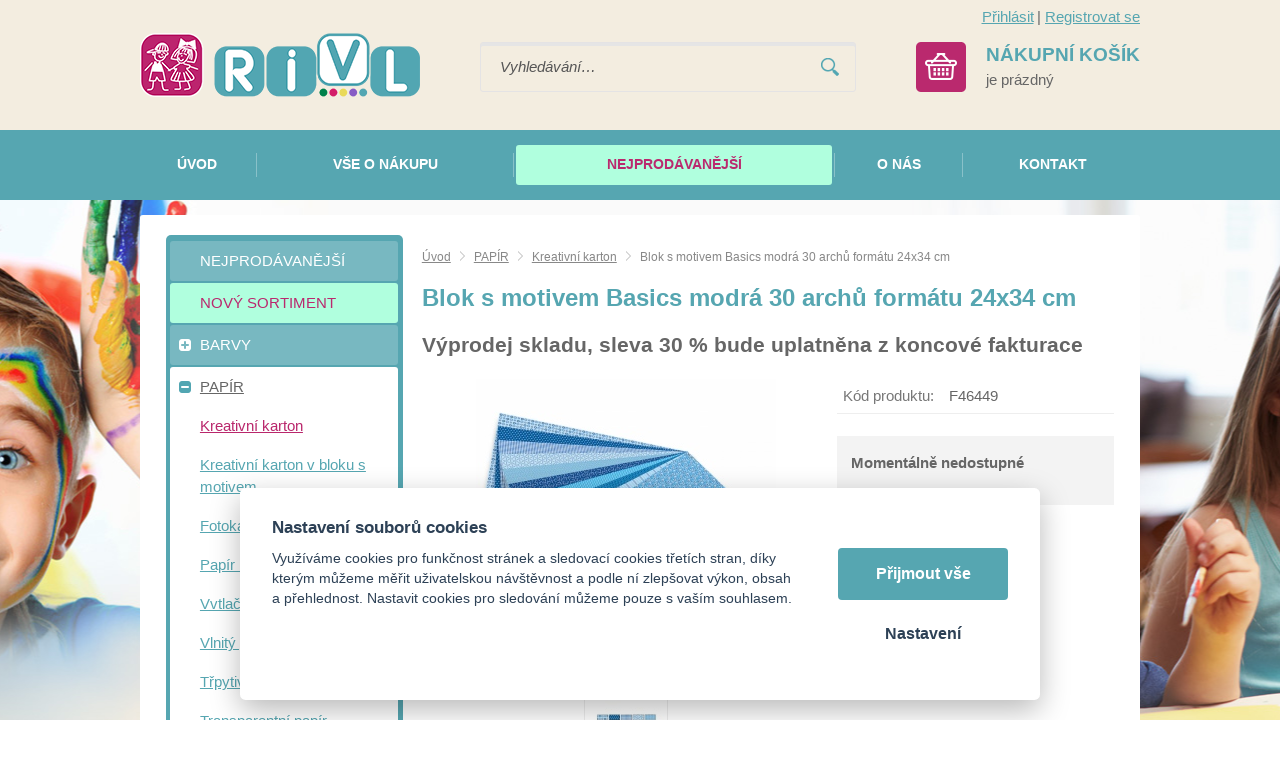

--- FILE ---
content_type: text/html; charset=UTF-8
request_url: https://rivl.cz/blok-s-motivem-basics-modra-30-archu-formatu-24x34-cm
body_size: 8941
content:
<!DOCTYPE html>
<html lang="cs">
   <head>
      <meta name="viewport" content="width=device-width, initial-scale=1.0">
      <meta charset="UTF-8">
      <meta name="keywords" content="Blok s motivem Basics modrá 30 archů formátu 24x34 cm">
      <meta name="robots" content="index,follow">
      <meta name="googlebot" content="code">
      <title>Blok s motivem Basics modrá 30 archů formátu 24x34 cm | Rivl - Kreativní hračky</title>
      <link rel="icon" type="image/x-icon" href="/img/favicon.ico">
      <link rel="stylesheet" type="text/css" href="/js/fancybox/jquery.fancybox-1.3.4.css">
      <link rel="stylesheet" type="text/css" href="/js/consent/cookieconsent.css">
      <link rel="stylesheet" type="text/css" href="/style.1717485459.css">
      
      <link rel="alternate" type="application/rss+xml" title="Rivl - Kreativní hračky - Novinky" href="/rss">
      <meta name="seznam-wmt" content="40ceJKd6DmjZnDCf3CK5RFH3SbPdPZ3t">
      <meta name="google-site-verification" content="FhKp4xBpFK-3bHoaZqlbqcIdJ8_BaiAlzaJOVHxtxyY">
      <meta name="google-site-verification" content="U4ctwxgYkovGCZMMZD4WZTcgMtP596b-uC2Z6Dqqc0s" >
      <script type="application/ld+json">
         [{"@context":"http:\/\/schema.org","@type":"Organization","url":"https:\/\/rivl.cz","logo":"https:\/\/rivl.cz\/img\/logo.png"},{"@context":"http:\/\/schema.org","@type":"WebSite","url":"https:\/\/rivl.cz","name":"Rivl - Kreativn\u00ed hra\u010dky"},{"@context":"http:\/\/schema.org","@type":"Product","name":"Blok s motivem Basics modr\u00e1 30 arch\u016f form\u00e1tu 24x34 cm","image":"https:\/\/rivl.cz\/file\/pff13902-14680-jpg\/obrazek-3.jpg"},{"@context":"http:\/\/schema.org","@type":"BreadcrumbList","itemListElement":[{"@type":"ListItem","position":1,"item":{"@id":"https:\/\/rivl.cz\/papir-1","name":"PAP\u00cdR"}},{"@type":"ListItem","position":2,"item":{"@id":"https:\/\/rivl.cz\/kreativni-karton","name":"Kreativn\u00ed karton"}},{"@type":"ListItem","position":3,"item":{"@id":"https:\/\/rivl.cz\/blok-s-motivem-basics-modra-30-archu-formatu-24x34-cm","name":"Blok s motivem Basics modr\u00e1 30 arch\u016f form\u00e1tu 24x34 cm"}}]}]
      </script>
      <script src="/js/jquery-1.10.2.min.js"></script>
      <script defer src="/js/ll-cz.1692268386.js"></script>
      <script defer src="/js/podpora.1501711200.js"></script>
      <script defer src="/js/fancybox/fancybox_patch.js"></script>
      <script defer src="/js/bxslider/jquery.bxslider.min.js"></script>
      <script defer src="/js/basic.1713860787.js"></script>
      <script defer src="/js/eshop.1713861733.js"></script>
      <script defer src="/js/nasep.1654087348.js"></script>
      
   </head>
   <body class="neuvodni">
      <noscript id="nscrmsg"><div class="topMsg">Nemáte v prohlížeči zapnutý javascript. Některé prvky z tohoto důvodu mohou být nefunkční nebo jejich funkce může být omezena.</div></noscript>
      <div id="container">
         <div id="prekazejici-flek"></div>
         <header>
            <div class="max-sirka">
               <div id="hlavicka">
                  <a href="/" id="hlogo"><img alt="Logo Rivl - Kreativní hračky" src="/img/logo.png"></a>
                  <div id="login">
            <a href="/prihlaseni" class="uzivatel" onclick="return zobraz ($ ('#zakazLogin-form'));">Přihlásit</a><span class="delic">|</span><a href="/registrace" class="uzivatel2">Registrovat se</a>
            <form id="zakazLogin-form" action="/prihlaseni" method="post" class="hid">
               <input type="hidden" name="form" value="zakazLogin">
               <div class="pwrap">
                  <p><label for="hzakazLoginemail">E-mail: </label><input type="text" name="email" id="hzakazLoginemail"></p>
                  <p><label for="hzakazLoginheslo">Heslo: </label><input type="password" name="heslo" id="hzakazLoginheslo"></p>
               </div>
               <button type="submit" class="tlacitko">Přihlásit</button>
               <div class="cleaner"></div>
               <p><label>&zwnj;</label><a href="/registrace/heslo">Zapomenuté heslo</a></p>
            </form>
         </div>      <div id="hledatObal">
         <form action="/vyhledej" method="post" onsubmit="$ ('#vyhledavaniterm').trigger ('focus');" id="vyhledavani">
            <input type="hidden" value="vyhledavani" name="form">
            <input class="q" type="text" name="term" id="vyhledavaniterm"                   onkeyup="naseptavac (event, $ (this));" onkeydown="naseptavac (event, $ (this));"
                   onfocus="naseptavac (event, $ (this));" onblur="skryjNaseptavac ($ (this));resposchov ($ ('#hledatObal'));"
                   placeholder="Vyhledávání…"><button class="tlacitko" type="submit" onclick="return overstep ($ ('#hledatObal'));">Vyhledat</button>
            <script>
               $ (document).ready (function ()
               {
                  $ ('#vyhledavaniterm').attr ('autocomplete', 'off').trigger ('blur');
               });
            </script>
         </form>
         <div id="naseptavac" class="hid"></div>
      </div>
      <a id="kosinfo" href="/kosik"><span class="full"><span class="kosnadpis">Nákupní košík</span><span>je prázdný</span></span></a>      <nav class="hmenu" id="xhmenu">
                     <div class="radic shower">
               <a href="javascript:prepniMenu($('#xhmenu'))"><span class="wasteofspace">Menu</span></a>
            </div><div class="extrawrap hider"><div id="xkat"></div>
               <div class="overline"></div><div class="radic">
               <a href="/"><span class="msp l1">Úvod</span></a>
      </div><div class="radic">
               <a href="/vse-o-nakupu"><span class="msp l1">Vše o nákupu</span></a>
      </div><div class="radic sestka">
               <a href="/nejprodavanejsi-1"><span class="msp l1">Nejprodávanější</span></a>
      </div><div class="radic">
               <a href="/o-nas"><span class="msp l1">O nás</span></a>
      </div><div class="radic">
               <a href="/kontakt"><span class="msp l1">Kontakt</span></a>
      </div><div class="overline"></div>
               <div id="xlogin"></div>
         </div>      </nav>
                     </div>
            </div>
            <div id="hpruh">
               <div class="max-sirka">
                        <nav class="hmenu" id="nhmenu">
         <div class="radic">
               <a href="/"><span class="msp l1">Úvod</span></a>
      </div><div class="radic oddelovac"></div><div class="radic">
               <a href="/vse-o-nakupu"><span class="msp l1">Vše o nákupu</span></a>
      </div><div class="radic oddelovac"></div><div class="radic sestka">
               <a href="/nejprodavanejsi-1"><span class="msp l1">Nejprodávanější</span></a>
      </div><div class="radic oddelovac"></div><div class="radic">
               <a href="/o-nas"><span class="msp l1">O nás</span></a>
      </div><div class="radic oddelovac"></div><div class="radic">
               <a href="/kontakt"><span class="msp l1">Kontakt</span></a>
      </div>      </nav>
                     </div>
            </div>
         </header>
         <div id="stranka">
            <div class="max-sirka">
               <div class="sloupec-levy">
                        <nav class="sl-box" id="kat">
         <ul class="katmenu">
            
               <li class="bar524"><a href="/nejprodavanejsi-1"><span class="rozklik empty"></span><span class="katlink">NEJPRODÁVANĚJŠÍ</span></a></li>
               <li class="bar496"><a href="/novy-sortiment"><span class="rozklik empty"></span><span class="katlink">NOVÝ SORTIMENT</span></a></li>
               <li class="bar336"><a href="/barvy"><span class="rozklik plus">+</span><span class="katlink">BARVY</span></a>
         <ul>
               <li class="bar337"><a href="/vodove"><span class="rozklik empty"></span><span class="katlink">Vodové</span></a></li>
               <li class="bar338"><a href="/temperove"><span class="rozklik empty"></span><span class="katlink">Temperové</span></a></li>
               <li class="bar352"><a href="/akrylove"><span class="rozklik empty"></span><span class="katlink">Akrylové</span></a></li>
               <li class="bar353"><a href="/barvy-na-textil"><span class="rozklik empty"></span><span class="katlink">Barvy na textil</span></a></li>
               <li class="bar354"><a href="/barvy-na-sklo-a-keramiku"><span class="rozklik empty"></span><span class="katlink">Barvy na sklo a keramiku</span></a></li>
               <li class="bar364"><a href="/akvarelove"><span class="rozklik empty"></span><span class="katlink">Akvarelové</span></a></li>
               <li class="bar367"><a href="/olejove"><span class="rozklik empty"></span><span class="katlink">Barvy olejové</span></a></li>
               <li class="bar368"><a href="/barvy-na-oblicej"><span class="rozklik empty"></span><span class="katlink">Barvy na obličej</span></a></li>
               <li class="bar369"><a href="/barvy-okenni"><span class="rozklik empty"></span><span class="katlink">Barvy okenní</span></a></li>
               <li class="bar370"><a href="/barvy-prstove"><span class="rozklik empty"></span><span class="katlink">Barvy prstové</span></a></li>
               <li class="bar371"><a href="/terpentin-redidlo"><span class="rozklik empty"></span><span class="katlink">Terpentin, ředidlo, lak a jiné přísady</span></a></li>
               <li class="bar372"><a href="/palety-kelimky"><span class="rozklik empty"></span><span class="katlink">Palety, kelímky</span></a></li>
               <li class="bar493"><a href="/spreje"><span class="rozklik empty"></span><span class="katlink">Spreje</span></a></li>
               <li class="bar494"><a href="/barvy-svitici-a-fluorescentni"><span class="rozklik empty"></span><span class="katlink">Barvy svítící a fluorescentní</span></a></li>
            </ul></li>
               <li class="bar328 active"><a href="/papir-1"><span class="rozklik minus">-</span><span class="katlink">PAPÍR</span></a>
         <ul>
               <li class="bar329 active"><a href="/kreativni-karton"><span class="rozklik empty"></span><span class="katlink">Kreativní karton</span></a></li>
               <li class="bar350"><a href="/kreativni-karton-v-bloku"><span class="rozklik empty"></span><span class="katlink">Kreativní karton v bloku s motivem</span></a></li>
               <li class="bar394"><a href="/fotokarton"><span class="rozklik empty"></span><span class="katlink">Fotokarton</span></a></li>
               <li class="bar395"><a href="/papir-na-akvarel"><span class="rozklik empty"></span><span class="katlink">Papír na akvarel</span></a></li>
               <li class="bar396"><a href="/vvtlacovany-papir"><span class="rozklik empty"></span><span class="katlink">Vvtlačovaný papír</span></a></li>
               <li class="bar397"><a href="/vlnity-papir"><span class="rozklik empty"></span><span class="katlink">Vlnitý papír</span></a></li>
               <li class="bar398"><a href="/trpytivy-papir"><span class="rozklik empty"></span><span class="katlink">Třpytivý papír</span></a></li>
               <li class="bar399"><a href="/transparentni-papir"><span class="rozklik empty"></span><span class="katlink">Transparentní papír</span></a></li>
               <li class="bar400"><a href="/penovy-filcovy-papir"><span class="rozklik empty"></span><span class="katlink">Pěnový, filcový papír</span></a></li>
               <li class="bar401"><a href="/papir-na-kaligrafii"><span class="rozklik empty"></span><span class="katlink">Papír na kaligrafii</span></a></li>
               <li class="bar402"><a href="/papir-rozmanite-materialy-struktury"><span class="rozklik empty"></span><span class="katlink">Papír - rozmanité materiály, struktury</span></a></li>
               <li class="bar403"><a href="/papirove-sady-mix"><span class="rozklik empty"></span><span class="katlink">Papírové sady MIX</span></a></li>
               <li class="bar404"><a href="/barevny-papir"><span class="rozklik empty"></span><span class="katlink">Barevný papír</span></a></li>
               <li class="bar405"><a href="/ctvrtky"><span class="rozklik empty"></span><span class="katlink">Čtvrtky a náčrtové papíry</span></a></li>
               <li class="bar406"><a href="/papir-ostatni"><span class="rozklik empty"></span><span class="katlink">Papír ostatní</span></a></li>
               <li class="bar407"><a href="/vytlacovaci-folie"><span class="rozklik empty"></span><span class="katlink">Vytlačovací folie</span></a></li>
               <li class="bar408"><a href="/skolni-desky-designove"><span class="rozklik empty"></span><span class="katlink">Školní desky s motivy</span></a></li>
            </ul></li>
               <li class="bar339"><a href="/vytvarny-material"><span class="rozklik plus">+</span><span class="katlink">VÝTVARNÝ MATERIÁL</span></a>
         <ul>
               <li class="bar340"><a href="/ocicka"><span class="rozklik empty"></span><span class="katlink">Očička</span></a></li>
               <li class="bar341"><a href="/dratky"><span class="rozklik empty"></span><span class="katlink">Drátky</span></a></li>
               <li class="bar344"><a href="/bambulky-1"><span class="rozklik empty"></span><span class="katlink">Bambulky</span></a></li>
               <li class="bar355"><a href="/nanukova-drivka"><span class="rozklik empty"></span><span class="katlink">Kolíčky, dřívka</span></a></li>
               <li class="bar356"><a href="/pericka"><span class="rozklik empty"></span><span class="katlink">Peří, brka</span></a></li>
               <li class="bar357"><a href="/flitry"><span class="rozklik empty"></span><span class="katlink">Knoflíky, flitry, rolničky</span></a></li>
               <li class="bar358"><a href="/pruzenky-a-buzirky"><span class="rozklik empty"></span><span class="katlink">Gumičky, bužírky, pruženky</span></a></li>
               <li class="bar360"><a href="/drahokamy-a-perlicky"><span class="rozklik empty"></span><span class="katlink">Samolepicí kamínky, perličky</span></a></li>
               <li class="bar362"><a href="/brcka-a-slamky"><span class="rozklik empty"></span><span class="katlink">Brčka, slámky, sláma</span></a></li>
               <li class="bar433"><a href="/zdobna-lepidla"><span class="rozklik empty"></span><span class="katlink">Zdobná lepidla</span></a></li>
               <li class="bar434"><a href="/washi-pasky"><span class="rozklik empty"></span><span class="katlink">Washi pásky</span></a></li>
               <li class="bar435"><a href="/trpytky-1"><span class="rozklik empty"></span><span class="katlink">Třpytky</span></a></li>
               <li class="bar436"><a href="/listky"><span class="rozklik empty"></span><span class="katlink">Lístky</span></a></li>
               <li class="bar437"><a href="/mozaika"><span class="rozklik empty"></span><span class="katlink">Mozaika</span></a></li>
               <li class="bar438"><a href="/koralky"><span class="rozklik empty"></span><span class="katlink">Korálky</span></a></li>
               <li class="bar439"><a href="/samolepky-vyseky"><span class="rozklik empty"></span><span class="katlink">Samolepky, výseky</span></a></li>
               <li class="bar440"><a href="/krabicky-drevene-sablony"><span class="rozklik empty"></span><span class="katlink">Krabičky, dřevěné šablony</span></a></li>
               <li class="bar441"><a href="/zazehlovaci-koralky"><span class="rozklik empty"></span><span class="katlink">Zažehlovací korálky</span></a></li>
               <li class="bar478"><a href="/magnety"><span class="rozklik empty"></span><span class="katlink">Magnety</span></a></li>
               <li class="bar442"><a href="/polystyrenove-a-drevene-tvary"><span class="rozklik empty"></span><span class="katlink">Polystyrenové a dřevěné tvary</span></a></li>
               <li class="bar484"><a href="/samolepici-krajky"><span class="rozklik empty"></span><span class="katlink">Samolepicí krajky</span></a></li>
               <li class="bar488"><a href="/vytvarny-material-ostatni"><span class="rozklik empty"></span><span class="katlink">Výtvarný materiál ostatní</span></a></li>
            </ul></li>
               <li class="bar373"><a href="/kreativni-sady-1"><span class="rozklik plus">+</span><span class="katlink">KREATIVNÍ SADY</span></a>
         <ul>
               <li class="bar330"><a href="/kreativni-sady"><span class="rozklik empty"></span><span class="katlink">Kreativní sady - tvorba s papírem</span></a></li>
               <li class="bar374"><a href="/kreativni-sady-tvorba-z-ruznych-materialu"><span class="rozklik empty"></span><span class="katlink">Kreativní sady - tvorba z různých materiálů</span></a></li>
               <li class="bar447"><a href="/tvorive-sady-boxy"><span class="rozklik empty"></span><span class="katlink">Tvořivé sady - boxy</span></a></li>
               <li class="bar475"><a href="/tvoreni-pro-deti-blistry"><span class="rozklik empty"></span><span class="katlink">Tvoření pro děti - blistry</span></a></li>
               <li class="bar332"><a href="/tvorba-obrazku"><span class="rozklik empty"></span><span class="katlink">Tvorba obrázků</span></a></li>
               <li class="bar557"><a href="/diamantove-obrazky"><span class="rozklik empty"></span><span class="katlink">Diamantové obrázky</span></a></li>
               <li class="bar558"><a href="/vytvarne-a-tvorive-sady-a4"><span class="rozklik empty"></span><span class="katlink">Výtvarné a tvořivé sady A4</span></a></li>
            </ul></li>
               <li class="bar345"><a href="/hry"><span class="rozklik plus">+</span><span class="katlink">VÝTVARNÉ HRY, HRAČKY, DEKORACE</span></a>
         <ul>
               <li class="bar417"><a href="/okenni-dekorace-zvonkohra"><span class="rozklik empty"></span><span class="katlink">Okenní dekorace, zvonkohra</span></a></li>
               <li class="bar418"><a href="/hlavolamy"><span class="rozklik empty"></span><span class="katlink">Hlavolamy</span></a></li>
               <li class="bar419"><a href="/skladacky-penove-drevene-polystyrenove"><span class="rozklik empty"></span><span class="katlink">Skládačky pěnové, dřevěné, polystyrenové</span></a></li>
               <li class="bar420"><a href="/malovani-vodou"><span class="rozklik empty"></span><span class="katlink">Malování vodou</span></a></li>
               <li class="bar421"><a href="/pokladnicky"><span class="rozklik empty"></span><span class="katlink">Pokladničky</span></a></li>
               <li class="bar422"><a href="/dekorace-drevene"><span class="rozklik empty"></span><span class="katlink">Dekorace dřevěné</span></a></li>
               <li class="bar423"><a href="/dekorace-ostatni"><span class="rozklik empty"></span><span class="katlink">Dekorace ostatní</span></a></li>
               <li class="bar424"><a href="/oblekani-panenky"><span class="rozklik empty"></span><span class="katlink">Oblékání panenky, nábytek pro panenky</span></a></li>
               <li class="bar426"><a href="/masky"><span class="rozklik empty"></span><span class="katlink">Masky</span></a></li>
               <li class="bar525"><a href="/balonky"><span class="rozklik empty"></span><span class="katlink">Balonky</span></a></li>
               <li class="bar526"><a href="/pexesa"><span class="rozklik empty"></span><span class="katlink">Pexesa</span></a></li>
               <li class="bar527"><a href="/omalovanky"><span class="rozklik empty"></span><span class="katlink">Omalovánky</span></a></li>
            </ul></li>
               <li class="bar537"><a href="/puzzle-1"><span class="rozklik plus">+</span><span class="katlink">PUZZLE</span></a>
         <ul>
               <li class="bar538"><a href="/3d-drevene-puzzle"><span class="rozklik empty"></span><span class="katlink">3D dřevěné puzzle</span></a></li>
               <li class="bar539"><a href="/puzzle-zvirata"><span class="rozklik empty"></span><span class="katlink">Puzzle zvířata</span></a></li>
               <li class="bar540"><a href="/puzzle-krtek"><span class="rozklik empty"></span><span class="katlink">Puzzle krtek</span></a></li>
               <li class="bar541"><a href="/puzzle-priroda-a-mesta"><span class="rozklik empty"></span><span class="katlink">Puzzle příroda a města</span></a></li>
               <li class="bar542"><a href="/puzzle-pro-nejmensi-do-35-dilku"><span class="rozklik empty"></span><span class="katlink">Puzzle pro nejmenší - do 35 dílků</span></a></li>
               <li class="bar543"><a href="/puzzle-pro-deti-60-70-100-dilku"><span class="rozklik empty"></span><span class="katlink">Puzzle pro děti - 60, 70, 100 dílků</span></a></li>
               <li class="bar544"><a href="/puzzle-120-180-260-dilku"><span class="rozklik empty"></span><span class="katlink">Puzzle 120, 180, 260 dílků</span></a></li>
               <li class="bar545"><a href="/puzzle-100-200-300-500-dilku"><span class="rozklik empty"></span><span class="katlink">Puzzle 100, 200, 300, 500 dílků</span></a></li>
               <li class="bar546"><a href="/puzzle-1000-1500-2000-3000-dilku"><span class="rozklik empty"></span><span class="katlink">Puzzle 1000, 1500, 2000, 3000 dílků</span></a></li>
            </ul></li>
               <li class="bar547"><a href="/domino-1"><span class="rozklik plus">+</span><span class="katlink">DOMINO</span></a>
         <ul>
               <li class="bar548"><a href="/holky"><span class="rozklik empty"></span><span class="katlink">Holky</span></a></li>
               <li class="bar550"><a href="/skola"><span class="rozklik empty"></span><span class="katlink">Škola</span></a></li>
               <li class="bar552"><a href="/klasik"><span class="rozklik empty"></span><span class="katlink">Klasik</span></a></li>
               <li class="bar553"><a href="/priroda"><span class="rozklik empty"></span><span class="katlink">Příroda</span></a></li>
               <li class="bar554"><a href="/veci"><span class="rozklik empty"></span><span class="katlink">Věci</span></a></li>
               <li class="bar555"><a href="/kluci-1"><span class="rozklik empty"></span><span class="katlink">Kluci</span></a></li>
               <li class="bar556"><a href="/grafika-1"><span class="rozklik empty"></span><span class="katlink">Grafika</span></a></li>
            </ul></li>
               <li class="bar393"><a href="/kresleni-malovani-skrabani-modelovani"><span class="rozklik plus">+</span><span class="katlink">KRESLENÍ, MALOVÁNÍ, ŠKRABÁNÍ, MODELOVÁNÍ</span></a>
         <ul>
               <li class="bar410"><a href="/skrabaci-obrazky"><span class="rozklik empty"></span><span class="katlink">Škrabací obrázky</span></a></li>
               <li class="bar411"><a href="/malovani-podle-predlohy"><span class="rozklik empty"></span><span class="katlink">Malování podle předlohy</span></a></li>
               <li class="bar412"><a href="/malovani-podle-cisel"><span class="rozklik empty"></span><span class="katlink">Malování podle čísel</span></a></li>
               <li class="bar413"><a href="/kresleni-skicovacimi-tuzkami"><span class="rozklik empty"></span><span class="katlink">Kreslení skicovacími tužkami</span></a></li>
               <li class="bar414"><a href="/modelovani"><span class="rozklik empty"></span><span class="katlink">Modelování</span></a></li>
               <li class="bar415"><a href="/voskovky-gumy-kridy"><span class="rozklik empty"></span><span class="katlink">Voskovky, gumy, křídy</span></a></li>
               <li class="bar416"><a href="/pastelky-fixy"><span class="rozklik empty"></span><span class="katlink">Pastelky, fixy</span></a></li>
            </ul></li>
               <li class="bar448"><a href="/vytvarne-pomucky"><span class="rozklik plus">+</span><span class="katlink">VÝTVARNÉ POMŮCKY</span></a>
         <ul>
               <li class="bar449"><a href="/lepidla-tavna-pistole"><span class="rozklik empty"></span><span class="katlink">Lepidla, tavná pistole</span></a></li>
               <li class="bar450"><a href="/nuzly"><span class="rozklik empty"></span><span class="katlink">Nůžky</span></a></li>
               <li class="bar451"><a href="/razitka-valecky"><span class="rozklik empty"></span><span class="katlink">Razítka, válečky</span></a></li>
               <li class="bar453"><a href="/sablony-1"><span class="rozklik empty"></span><span class="katlink">Šablony</span></a></li>
               <li class="bar452"><a href="/derovacky-vytlacovatka"><span class="rozklik empty"></span><span class="katlink">Děrovačky, vytlačovátka</span></a></li>
            </ul></li>
               <li class="bar454"><a href="/vytvarne-potreby-profi"><span class="rozklik plus">+</span><span class="katlink">VÝTVARNÉ POTŘEBY - PROFI</span></a>
         <ul>
               <li class="bar458"><a href="/sepsovane-lepenky"><span class="rozklik empty"></span><span class="katlink">Šepsované lepenky</span></a></li>
               <li class="bar459"><a href="/platna"><span class="rozklik empty"></span><span class="katlink">Plátna</span></a></li>
               <li class="bar460"><a href="/malirske-stojany"><span class="rozklik empty"></span><span class="katlink">Malířské stojany</span></a></li>
               <li class="bar461"><a href="/stetce"><span class="rozklik empty"></span><span class="katlink">Štětce</span></a></li>
               <li class="bar465"><a href="/pastely-olejove-suche"><span class="rozklik empty"></span><span class="katlink">Pastely olejové, suché</span></a></li>
               <li class="bar466"><a href="/uhliky"><span class="rozklik empty"></span><span class="katlink">Uhlíky</span></a></li>
               <li class="bar467"><a href="/spachtle"><span class="rozklik empty"></span><span class="katlink">Špachtle</span></a></li>
               <li class="bar468"><a href="/linoryt"><span class="rozklik empty"></span><span class="katlink">Linoryt</span></a></li>
               <li class="bar469"><a href="/kaligrafie-kaligraficke-sady"><span class="rozklik empty"></span><span class="katlink">Kaligrafie, kaligrafické sady, inkoust</span></a></li>
               <li class="bar470"><a href="/metalicke-pasty"><span class="rozklik empty"></span><span class="katlink">Metalické pasty</span></a></li>
               <li class="bar471"><a href="/gumy"><span class="rozklik empty"></span><span class="katlink">Gumy</span></a></li>
               <li class="bar491"><a href="/bloky-profi"><span class="rozklik empty"></span><span class="katlink">Bloky Profi</span></a></li>
            </ul></li>
               <li class="bar497"><a href="/doprodej"><span class="rozklik empty"></span><span class="katlink">DOPRODEJ</span></a></li>
               <li class="bar349"><a href="/vyber-pro-kolektivy"><span class="rozklik plus">+</span><span class="katlink">VÝBĚR PRO KOLEKTIVY</span></a>
         <ul>
               <li class="bar474"><a href="/tvorime-na-taborech"><span class="rozklik empty"></span><span class="katlink">Tvoříme na táborech</span></a></li>
            </ul></li>
               <li class="bar348"><a href="/tematicke-okruhy-1"><span class="rozklik plus">+</span><span class="katlink">TEMATICKÉ OKRUHY</span></a>
         <ul>
               <li class="bar443"><a href="/vanoce"><span class="rozklik empty"></span><span class="katlink">Vánoce</span></a></li>
               <li class="bar444"><a href="/velikonoce"><span class="rozklik empty"></span><span class="katlink">Velikonoce</span></a></li>
            </ul></li>
               <li class="bar523"><a href="/cestovni-skladaci-nocnik"><span class="rozklik empty"></span><span class="katlink">CESTOVNÍ SKLÁDACÍ NOČNÍK</span></a></li>
               <li class="bar528"><a href="/dezinfekcni-gel-na-ruce"><span class="rozklik empty"></span><span class="katlink">DEZINFEKČNÍ GEL NA RUCE</span></a></li>         </ul>
      </nav>
                     </div>
               <div id="telo">
                  <nav class="drobnav">
               <span><a href="/">Úvod</a>
               </span><span class="odd"><img alt="&gt;" src="/img/zobacek.png">
               </span><span><a href="/papir-1">PAPÍR</a>
               </span><span class="odd"><img alt="&gt;" src="/img/zobacek.png">
               </span><span><a href="/kreativni-karton">Kreativní karton</a>
               </span><span class="odd"><img alt="&gt;" src="/img/zobacek.png">
               </span><span>Blok s motivem Basics modrá 30 archů formátu 24x34 cm
               </span>
            </nav><h1>Blok s motivem Basics modrá 30 archů formátu 24x34 cm</h1>
<div class="vyp30"><p>
      Výprodej skladu, sleva 30 % bude uplatněna z koncové fakturace
   </p></div>
<div class="obsah produkt-det">
   <div>   <div class="fotosloupec">
            <div class="stitky">
            </div>
            <div class="fotka-hlavni">
         &zwnj;<a
                  href="/file/pff13902-14680-jpg/obrazek-3.jpg" class="lightbox" data-rel="glr"
                  title="Obrázek (3)"><img src="/file/pfd13902-14680-jpg/obrazek-3.jpg" alt="Obrázek (3)"></a>&zwnj;      </div>
      <div class="fotocontainer">
            <div id="fotoprodslider">
            <div class="fragment">
               <a href="/file/pff13902-14681-jpg/obrazek-2.jpg" class="lightbox" data-rel="glr"
             title="Obrázek (2)"><span class="borderer">&zwnj;<img src="/file/pfp13902-14681-jpg/obrazek-2.jpg" alt=""/>&zwnj;</span></a>
            </div>
            </div>
            </div>   </div><div class="vpravo">
      
               <div class="radek">
                  <label>Kód produktu: </label><span>F46449</span>
               </div>
               <fieldset class="gbg uzsi nalevo"><p class="tucny">Momentálně nedostupné</p></fieldset>   </div>
   <div class="cleaner"></div>
   </div>
   <div class="zalozky">
      <div class="radzalozky">
                     <div class="zalozka">
               <span class="gbg">Popis</span>
               <a class="hid" href="#" onclick="return prepniZalozku ($ (this));" data-vazano="zal0">Popis</a>
            </div>
            
           <div class="zalozka zalpes">
           <span class="gbg hid">Hlídací pes</span>
           <a href="#" onclick="return prepniZalozku($(this));" data-vazano="zal4">Hlídací pes</a>
           </div>         <div class="cleaner"></div>
      </div>
               <div id="zal0" class="zalObsah">
            <h2 class="shower">Popis</h2>
            Blok s papíry "Basics" -  designové papíry v krásných motivech.<br/>
Blok obsahuje - 30 papírů :<br/>
10 archů kartonu s motivem 270 g/m2 v 10ti motivech<br/>
10 archů papíru s motivem 80g/m2 v 10ti motivech<br/>
10 archů barevného papíru 130g/m2 v různých odstínech modré barvy<br/>
Rozměr: 24 x 34 cm<br/>
Papíry jsou velmi kvalitní, vyrobené v Německu, testované na nezávadnost LGA Tested.<br/>
            <div class="cleaner"></div>
         </div>
         <div id="zal4" class="hid">
        <h2 class="shower">Hlídací pes</h2>      <form action="#dgForm" method="post" class="simpleform dgform" onsubmit="return checkForm ($ (this))" id="dgForm">
                  <input type="hidden" name="form" value="dgForm">
         <p class="bblcntnr"><label for="dgFormemail">Váš email: </label><input type="text" name="email" id="dgFormemail" data-check="mail" data-errmsg="msg_mail" onfocus="unbubbleField ($ (this))" onblur="bubbleField ($ (this))"></p>
         <p class="cb" id="mazatstop"><label>&zwnj;</label><input type="checkbox" id="dgFormmazat" name="mazat" onclick="$ ('#mazatstop ~ p input').prop ('disabled', $ (this).prop ('checked'));"> <label for="dgFormmazat">Zrušit sledování pro tento produkt</label></p>
                  <p><label for="dgFormcena">Upozornit, až klesne cena produktu (s&nbsp;dph) pod: </label><input type="text" name="cena" id="dgFormcena">Kč</p>
         <p class="post">
            <label for="dgFormurl">Nevyplňovat</label><input
               type="text" name="url" id="dgFormurl">
         </p>
         <p>
            <label class="post" for="dgFormsubmit">Pro odeslání klikněte na druhé tlačítko</label>
            <button type="submit" class="tlacitko post" name="submit" id="dgFormsubmit" value="1">Nastavit</button>
            <label>&zwnj;</label><button type="submit" class="tlacitko" name="sent" value="1">Nastavit</button>
         </p>
         <p></p>
      </form>
      
        </div>   </div>
   </div>
   <script>
      var mena = 'Kč';
      var umisteni = false;
      var rad = 1;
      var oddel = ',';
      var deset = ' ';
      var cbBEZ =0;
      var csbBEZ =0;
      var cbDPH =0;
      var csbDPH =0;
      var zhmotnost = '0';
      var skladText = 'Skladem';
      var vardata = {};
      var doplatky = {};
      $ (document).ready (() => {
         $ ('.zalozky > div:not(.radzalozky):eq(0)').removeClass ('hid');
         let preps = $ ('.zalozky .radzalozky .zalozka:eq(0)');
         preps.children ('span').removeClass ('hid');
         preps.children ('a').addClass ('hid');
      });
   </script>
   <div class="kform" id="kontaktformNav">
         <h2>Napište nám dotaz k tomuto produktu!</h2>
         <form action="#kontaktformNav" method="post" onsubmit="
               if (!checkForm ($ (this)))
               {
                  return false;
               }
               " id="kForm1">
            <input type="hidden" name="form" value="kForm1">
            <div id="kForm1vysledek">
                           </div>
            <p class="bblcntnr">
               <label  for="kForm1jmeno">Jméno a příjmení               </label><input class="stretch" type="text" name="jmeno" id="kForm1jmeno" onfocus="unbubbleField ($ (this));" onblur="bubbleField ($ (this));" data-check="any" data-errmsg="msg_name">
            </p>
            <div class="l sloup">
               <p class="bblcntnr">
                  <label  for="kForm1female">Váš e-mail                  </label><input class="stretch" type="text" name="female" id="kForm1female" onfocus="unbubbleField ($ (this));" onblur="bubbleField ($ (this));" data-check="mail" data-errmsg="msg_mail">
               </p>
            </div><div class="r sloup">
                                 <p>
                     <label  for="kForm1telefon">Telefon                     </label><input class="stretch" type="tel" name="telefon" id="kForm1telefon">
                  </p>
                           </div>
                        <p class="post">
               <label  for="kForm1ee-mail">Falešný email, nevyplňujte               </label><input class="stretch" type="email" name="ee-mail" id="kForm1ee-mail">
            </p>
            <p class="bblcntnr">
               <label  for="kForm1zprava">Zpráva               </label><textarea class="stretch" name="zprava" id="kForm1zprava" onfocus="unbubbleField ($ (this));" onblur="bubbleField ($ (this));" data-check="any" data-errmsg="msg_zprava"></textarea>
            </p>            
            <p class="post">
               <label  for="kForm1antispam">Ponechte nezměněné               </label><input class="stretch" type="text" name="antispam" id="kForm1antispam" value="FJB0rj9EQP/HxTzdIXV9fCq3xFgaUCLZw4/1bmQsIsE=">
            </p>
            <p>
               <a href="/obchodni-podminky" target="_blank">Informace o ochraně osobních údajů</a>
            </p>
            <p>
               <label class="post" for="kForm1submit">Pro odeslání klikněte na druhé tlačítko</label>
               <button type="submit" class="tlacitko post" name="submit" id="kForm1submit" value="1">Odeslat</button>
               <button type="submit" class="tlacitko rest" name="clear" value="1">Odeslat</button>
            </p>
            <p>Zpráva bude odeslána na náš e-mail, odpovíme Vám nejpozději do 2 pracovních dnů. Většinou to ale bývá do pár hodin.</p>         </form>
      </div>               </div>
               <div class="sloupec-levy">
                                    <div class="sl-box">
                     <p class="h2">Poradíme vám s výběrem</p>
                                       </div>
                  <!--
                  <div class="sl-box soc">
                     <a class="ffff" target="_blank" href="#">Facebook
                     </a><a class="twit" target="_blank" href="#">Twitter
                     </a><a class="goop" target="_blank" href="#">G+
                     </a><a class="yahu" target="_blank" href="#">Yahoo
                     </a><a class="mail" target="_blank" href="#">E-mail
                     </a>
                  </div>
                  -->
               </div>
               <div class="cleaner"></div>
            </div>
         </div>
         <footer id="zakonceni">
            <div class="max-sirka">
               <div id="xchlink">
                  <a href="/obchodni-podminky">Obchodní podmínky</a> |                   <a href="#" data-cc="c-settings">Cookies</a>
                  | <a href="/mapa-stranek">Mapa stránek</a>
                                       | <a href="/vymena-odkazu">Výměna odkazů</a>
                                    </div>
                           </div>
         </footer>
      </div>
      
      <script src="/js/consent/cookieconsent.js"></script>
      <script src="/js/consent/cookiesinit.js"></script>
      <script>
      window.dataLayer = window.dataLayer || []; function gtag(){dataLayer.push(arguments);} gtag('consent', 'default', {'ad_storage': allow_ad?'granted':'denied','ad_user_data': allow_ad?'granted':'denied','ad_personalization': allow_ad?'granted':'denied','analytics_storage': allow_anal?'granted':'denied','wait_for_update': 500});
      if (!allow_ad) {gtag('set', 'allow_ad_personalization_signals', false);}
      gtag('js', new Date());
      gtag('config', 'UA-73344728-1', { 'groups': 'oldga', 'anonymize_ip':true });
      gtag('config', 'G-RFWRXN2GLV', { 'groups': 'newga' });
      gtag('config', 'AW-1006426325');
      ;</script>
      <script async src="https://www.googletagmanager.com/gtag/js"></script>
      <script class="reeerun">gtag('event', 'view_item', {"send_to":"newga","items":[{"item_id":"G013902","item_name":"Blok s motivem Basics modr\u00e1 30 arch\u016f form\u00e1tu 24x34 cm","item_brand":"","item_category":"PAP\u00cdR | Kreativn\u00ed karton","affiliation":"Rivl - Kreativn\u00ed hra\u010dky"}]});
      </script>
      <script async src="/js/spy_ga.1654087348.js"></script>
      <script src="https://c.seznam.cz/js/rc.js"></script>
      <script>
      if (window.rc) {
      if (window.rc.retargetingHit) { window.rc.retargetingHit({ rtgId: 29846, consent: allow_ad?1:0 }); }
      }
      </script>
      <script>
          !function(f, b, e, v, n, t, s){if (f.fbq)return; n = f.fbq = function(){n.callMethod?n.callMethod.apply(n, arguments):n.queue.push(arguments)}; if (!f._fbq)f._fbq = n; n.push = n; n.loaded = !0; n.version = '2.0'; n.queue = []; t = b.createElement(e); t.async = !0; t.src = v; s = b.getElementsByTagName(e)[0]; s.parentNode.insertBefore(t, s)}(window, document, 'script', 'https://connect.facebook.net/en_US/fbevents.js');
           fbq('consent', allow_fb?'grant':'revoke');
           fbq('init', '1219415411559492');
           fbq('track', 'PageView');
           </script>
      <noscript><img height="1" width="1" style="display:none" src="https://www.facebook.com/tr?id=1219415411559492&ev=PageView&noscript=1"></noscript>
      <script>
      var _hwq = _hwq || [];
          _hwq.push(['setKey', '368D16B574B538DB74C21A45B3D69108']);_hwq.push(['setTopPos', '60']);_hwq.push(['showWidget', '21']);(function() {
          var ho = document.createElement('script'); ho.async = true;
          ho.src = 'https://cz.im9.cz/direct/i/gjs.php?n=wdgt&sak=368D16B574B538DB74C21A45B3D69108';
          var s = document.getElementsByTagName('script')[0]; s.parentNode.insertBefore(ho, s);
      })();
      </script>
      <template id="tpl_modaldialog">
   <div id="modalbase" class="modalrm"><div id="modaldialog">
         <a class="dialogclose modalrm" href="#">X</a>
      </div></div>
</template>   </body>
</html>